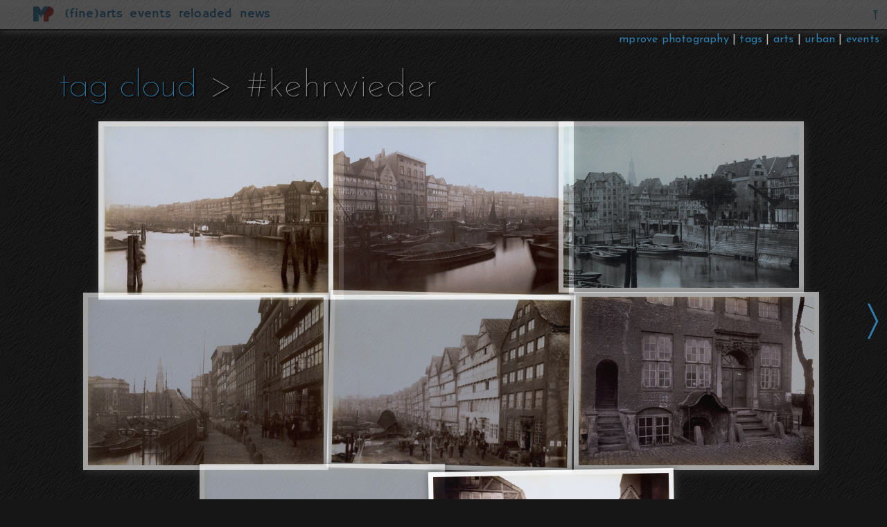

--- FILE ---
content_type: text/html
request_url: http://photo.mprove.net/api/tag.html?q=kehrwieder
body_size: 13827
content:
<!DOCTYPE html>

<html>

	<head>
		<meta http-equiv="content-type" content="text/html;charset=utf-8">
		<title>#tag @mprove photography</title>
		<link href="../_style/mphoto.css" rel="stylesheet">
		<link href="../_style/mph_dark.css" type="text/css" rel="stylesheet" media="all">
		<link href="../_style/mph_23.css" type="text/css" rel="stylesheet" media="all">
		<script type="text/javascript" src="../_libs.inv/23gallery.js"></script>
		<meta name="viewport" content="width=device-width,initial-scale=1.0,viewport-fit=cover">		
		<meta property="og:site_name" content="photo.mprove.net" />
		<meta property="og:type" content="website" />
		<meta property="og:image" content="https://www.23hq.com/23666/13479790_07b31a6bfc82fd23931c71b28525c990_large.jpg" />
		<link href="../tags.html" rel="prev" />
		<link href="../tags.html" rel="next" />
		<meta name="twitter:card" content="summary">
		<meta name="twitter:site" content="mprove.de">
		<meta name="twitter:creator" content="@mprove">
		<meta name="twitter:title" content="#tag @mprove photography">
		<meta name="twitter:description" content="mprove photography - (fine) arts and events">
		<meta name="twitter:image" content="https://www.23hq.com/23666/13479790_07b31a6bfc82fd23931c71b28525c990_large.jpg">
		<csimport user="../_components/gfooter.html" occur="84">
			<style type="text/css" media="all"><!--
footer {
	width: 100%; }
.key {}
--></style>
		</csimport>
		<csimport user="../_components/gheader.html" occur="92">
			<link href="../_style/headerspace.css" rel="stylesheet" media="screen" />
			<link rel="icon" sizes="192x192" href="/android-icon.png" />
			<script type="text/javascript" src="../_libs.inv/jquery-3.5.1.min.js" name="jq351"></script>
			<script type="text/javascript" src="../_libs.inv/hammer.min.js" name="hammer_js"></script>
			<script type="text/javascript" src="../_libs.inv/mprove.js" name="mprove_js"></script>
		</csimport>
	</head>

	<body lang="de">
		<csobj csref="../_components/gheader.html" h="40" occur="92" t="Component" w="762"><a id="top"></a><nav id="menubar">
				<ul class="menu">
					<li><a href="../index.html" rel="home" target="_top"><img src="../_media/home/MP-small.png" alt="mprove home" align="absmiddle" border="0"></a>
						<ul>
							<li><a href="../index.html"><img src="../_media/general/nada44.gif" alt="" height="44" width="44" border="0">mphoto home</a></li>
							<li></li>
							<li><a href="https://norden.social/@chronohh/" target="social"><img src="../_media/general/nada44.gif" alt="mastodon" height="44" width="44" border="0">@chronohh@norden.social</a></li>
							<li><a href="https://norden.social/@chronohh/" target="social"><img src="../_media/general/nada44.gif" alt="mastodon" height="44" width="44" border="0">@mprove@hci.social</a></li>
							<li><a title="mini blog on tumblr" href="https://mprove.tumblr.com/" target="_top"><img src="../_media/icon/44/tumblr.png" alt="tumblr" height="44" width="44" border="0">metascript</a></li>
							<li></li>
							<li><a href="https://mprove.de/about/contact.html" target="_top"><img src="../_media/icon/44/mail.png" alt="phone" height="44" width="44" border="0">contact</a></li>
						</ul>
					</li>
					<li><a href="../arts.html">(fine)arts</a>
						<ul>
							<li><a href="../gallery/topic/pixelexposures.html"><img src="../_media/general/nada44.gif" alt="" height="44" width="44" border="0">pixel exposures</a></li>
							<li><a href="../gallery/topic/exhibitions.html"><img src="../_media/general/nada44.gif" alt="" height="44" width="44" border="0">art exhibitions</a></li>
							<li><a href="../gallery/topic/urbanexpeditions.html"><img src="../_media/general/nada44.gif" alt="" height="44" width="44" border="0">urban expeditions</a></li>
							<li></li>
						</ul>
					</li>
					<li><a href="../events.html">events</a>
						<ul>
							<li><a href="../gallery/topic/conventions.html"><img src="../_media/general/nada44.gif" alt="" height="44" width="44" border="0">conventions</a></li>
							<li><a href="../gallery/topic/performance.html"><img src="../_media/general/nada44.gif" alt="" height="44" width="44" border="0">performing arts</a></li>
						</ul>
					</li>
					<li><a href="../index.html#reloaded">reloaded</a>
						<ul>
							<li><a href="../johnson/index.html"><img src="../johnson/_media/th/ionesco.jpg" alt="" width="100" height="100" border="0">Neumeier Dances</a></li>
							<li><a href="../dransfeld/index.html"><img src="../dransfeld/_media/th/dransfeld.jpg" height="100" width="100">Photo Dransfeld ~1930</a></li>
							<li><a class="new" title="Hans Poelzig: Messehaus (Entwurf)" href="../poelzig/messehaushh.html"><img src="../poelzig/_media/th/poelzig-messehaus.jpg" alt="" height="100" width="100" border="0" />Hans Poelzig 1925</a></li>
							<li><a class="new" title="August Macke in Tunis, 1914" href="../macke/index.html"><img src="../macke/_media/th/macke100.jpg" alt="" height="100" width="100" border="0" />August Macke 1914</a></li>
							<li><a href="../strumper/index.html"><img src="../_media/th/strumper1893.jpg" alt="" width="100" height="100" border="0">Strumper Hamburg 1893</a></li>
							<li><a class="new" title="Georg Koppmann Photographie" href="../koppmann/index.html"><img src="../koppmann/_media/th/koppmann1883.jpg" alt="" height="100" width="100" border="0" />Georg Koppmann 1883</a></li>
						</ul>
					</li>
					<li><a href="#">news</a>
						<ul>
							<li><a title="Chronoscope 3D" href="../gallery/21/chronoscope3d.html"><img src="../_media/th/chrono3d.jpg" alt="" height="100" width="100" border="0">Chronoscope 3D</a></li>
							<li><a href="../strumper/index.html"><img src="../_media/th/strumper1893.jpg" alt="" width="100" height="100" border="0">Strumper Hamburg 1893</a></li>
							<li><a class="new" title="August Macke in Tunis, 1914" href="../macke/index.html"><img src="../macke/_media/th/macke100.jpg" alt="" height="100" width="100" border="0" />August Macke 1914</a></li>
							<li><a href="../gallery/19/uxr12.html"><img src="../_media/th/uxr1912.jpg" alt="" width="100" height="100" border="0">UX Roundtable 12/2019</a></li>
							<li><a title="Dessau" href="../gallery/19/dessau.html"><img src="../_media/th/dessau.jpg" alt="" height="100" width="100" border="0">Dessau</a></li>
							<li><a title="Bauhaus Dessau" href="../gallery/19/dessau-bauhaus.html"><img src="../_media/th/dessau-bauhaus.jpg" alt="" height="100" width="100" border="0">Bauhaus</a></li>
							<li></li>
							<li><a href="../tags.html"><img src="../_media/icon/44/hash.png" alt="" height="44" width="44" border="0">Tag Cloud</a></li>
							<li><a href="https://mprove.de/about/search/index.html"><img src="../_media/icon/44/search.png" alt="" height="44" width="44" border="0">Search</a></li>
						</ul>
					</li>
					<li class="toolsmenu display-notphone"><a href="/_components/gheader.html#top" title="top of page" class="scroll">⤒</a></li>
				</ul>
			</nav></csobj>

		<div id="breadcrumb" class="breadcrumb">
			<a href="../index.html">mprove photography </a>| <a href="../tags.html?show=all&orderby=tag&country_iso=world">tags</a> | <a href="../gallery/topic/exhibitions.html">arts</a> | <a href="../gallery/topic/urbanexpeditions.html">urban</a> | <a href="../events.html">events</a>
		</div>

		<h1><a href="../tags.html">tag cloud</a> &gt; </h1>
		<div id="landing23" align="center">

				<script type="text/javascript" src="https://www.23hq.com/resources/um-style/general-v3.js"></script>
				<script type="text/javascript" src="https://www.23hq.com/mprove/script/functions.js"></script>
				<xscript type="text/javascript" src="https://www.23hq.com/mprove/script/data.js?mode=basic&tags=spiegelsaal&selection=tags&tag_mode=and&limit=22&sort=uploaded"></xscript>
				<script><!--
//==============================================================================
// e.g. http://photo.mprove.net/gallery/lab/tag.html?tag=stairs+visitor
//==============================================================================

//------------------------------------------------------------------------------
// getQueryVariable
//

function getQueryVariable( theVariable )
{
	var query = window.location.search.substring(1);
	var vars = query.split("&");
	for (var i=0; i<vars.length; i++)
		{
		var pair = vars[i].split("=");
		if(pair[0] == theVariable)
			{
			return pair[1];
			}
		}
	return(false);
} // getQueryVariable



var tag= decodeURIComponent(getQueryVariable("q"));
console.log(tag);
document.title = "#" + tag + " @mprove photography";
//document.getElementsByTagName("h1")[0].textContent= " #" + tag;
var t= document.createTextNode( " #" + tag );
document.getElementsByTagName("h1")[0].appendChild( t );
var url= "https://www.23hq.com/mprove/script/data.js?mode=basic&tags=" + tag + "&selection=tags&tag_mode=and&limit=555&sort=uploaded";

console.log(tag + ", " + url);

var script = document.createElement('script');
script.src = url;
script.onload = function () {
    //do stuff with the script
    display23['linkToAccount'] = 0;
    display23['size'] = 'standard';
    display23['layout'] = 'nonstyled';
    display23['photoinfoTaken'] = 0;
    display23['photoinfoTags'] = 0;
    display23['photoinfoAlbums'] = 0;
    display23['photoinfoWords'] = 0;

//    writeReversePhotos(); 	 	
	document.getElementById("landing23").appendChild( getReversePhotos() );
};

document.getElementById("landing23").appendChild( script ); // trigger the load
//-->
</script>

		</div>
		<p><a href="../tags.html?show=all&orderby=tag&country_iso=world">tag cloud</a></p>

		<csobj csref="../_components/extras.html" occur="76" t="Component"><a id="galleryNext" class="navbtn navnext" href="javascript:void(0);" onclick="doNext()" title="Next (Right Arrow Key)">&#9002;</a>
		<a id="galleryPrev" class="navbtn navprev" href="javascript:void(0);" onclick="doPrev()" title="Previous (Left Arrow Key)">&#9001;</a>
			<div id="lightbox">
				<a id="lightboxImgA" href="javascript:void(0);" onclick="doLightboxOff()"><img id="lightboxImg" src="../_media/general/loading.gif" />
			</a><a class="closebtn" title="Close image (ESC)" href="javascript:void(0);" onclick="doLightboxOff();">&#215;</a>
				<div id="lightboxCaption"></div>
				<div id="lightboxActions">
					<a id="lightboxDetailsInfo" title="More info and comments... (I)" href="#" target="23hq">info</a>
				<a id="lightboxDetailsZoom" title="Zoom image... (Z)" href="#" target="23hq">zoom</a>
				<a id="lightboxAuto" title="Automatic dia show: 1x slow, 2x fast (A)" href="javascript:void(0);" onclick="startLightboxAuto();">auto</a>
				<a id="lightboxAutoLoop" title="Loop dia show" href="javascript:void(0);" onclick="toggleLightboxAutoLoop();">&#8635;</a></div>
			</div>
		</csobj>

<csobj csref="../_components/gfooter.html" h="241" occur="84" t="Component" w="762"><footer>
				<p id="breadcrumb-target"></p>
				<script type="text/javascript"><!--
			if (document.getElementById("breadcrumb") && document.getElementById("breadcrumb-target")) {
				document.getElementById("breadcrumb-target").innerHTML= document.getElementById("breadcrumb").innerHTML;
				document.getElementById("breadcrumb-target").className= "breadcrumb";
//				document.getElementById("breadcrumb-target").innerHTML+= " | <a href='#top'>&#10514;</a>";
				}
		//-->
		</script>
				<div class="footer">
					<ul>
						<li><a href="../index.html" rel="home"><strong>mprove photography</strong></a>
							<ul>
								<li><a href="../dransfeld/index.html">Hamburg reloaded - Dransfeld 1930</a></li>
								<li><a href="../koppmann/index.html">Hamburg reloaded - Koppmann 1883</a></li>
								<li><a href="https://fract.al/gallery/user/31">frax gallery</a><br>
									<br>
								</li>
								<li><a href="https://mprove.de/about/contact.html">contact mprove</a></li>
								<li><a href="https://mprove.de/about/impressum.html" rel="nofollow">impressum</a><br>
									<br>
								</li>
								<li><a href="https://mprove.de/about/impressum.html#copyright">CC-BY-NC-4.0 Matthias MProve</a></li>
							</ul>
						</li>
						<li><strong>blogs</strong>
							<ul>
								<li><a href="https://norden.social/@chronohh">@chronohh@norden.social</a></li>
								<li><a href="https://hci.social/@mprove">@mprove@hci.social</a></li>
								<li><a title="a blog on HCI Design an Interface Culture" href="http://blog.mprove.net/">musings &amp; ponderings</a></li>
								<li><a href="https://mprove.tumblr.com/">metascript</a></li>
							</ul>
						</li>
						<li class="display-desktop"><strong>Keyboard <a href="../about/index.html">Navigation</a></strong>
							<ul>
								<li><kbd>&#9664;</kbd><kbd>▶</kbd> Set and Photo Navigation</li>
								<li><kbd>Z</kbd> Photo Zoom</li>
								<li><kbd>I</kbd> Photo Info and Comments</li>
								<li><kbd>esc</kbd><kbd>V</kbd> Back to Set View</li>
							</ul>
						</li>
					</ul>
					<!-- Start of StatCounter Code for Default Guide -->
					<script type="text/javascript">
var sc_project=11293249; 
var sc_invisible=1; 
var sc_security="dbb5a980"; 
var scJsHost = (("https:" == document.location.protocol) ?
"https://secure." : "http://www.");
document.write("<sc"+"ript type='text/javascript' src='" +
scJsHost+
"statcounter.com/counter/counter.js'></"+"script>");
</script>
					<noscript>
						<div class="statcounter">
							<a title="web analytics"
href="http://statcounter.com/" target="_blank"><img
class="statcounter"
src="http://c.statcounter.com/11293249/0/dbb5a980/1/" alt="web
analytics"></a></div>
					</noscript>
					<!-- End of StatCounter Code for Default Guide --></div>
			</footer></csobj>
		<div class="copyright"><a href="https://mprove.de">Matthias Müller-Prove.</a> Modified: <csobj format="ShortDate" h="8" locale="00000409" region="0" t="DateTime" w="23">
				2/8/21
			</csobj>
		</div>
	</body>

</html>

--- FILE ---
content_type: text/css
request_url: http://photo.mprove.net/_style/mph_dark.css
body_size: 5054
content:
@import url(http://fonts.googleapis.com/css?family=Josefin+Sans:100,400);


body {
	background-color: #161616;
	background-image: url(../_media/backg/paper3.gif);
	background-repeat: repeat;
	max-width: 100%; }
body.scrolltop #menubar {
	transition-delay:2s;
	-webkit-transition: opacity 3s linear;
		 -moz-transition: opacity 3s linear;
			 	  transition: opacity 3s linear;
	opacity: 0.25;
}
#menubar:hover {
	-moz-transition: opacity 0.3s linear !important;
	-webkit-transition: opacity 0.3s linear !important;
	opacity: 0.95 !important;
	transition-delay: 0s !important; }
.phototoc {
	max-width: 100%;
	margin-right: 4%; }

h1{
	border-bottom-style: none;
	border-bottom-width: 0; }
heading, h1, h1 *, .subtitle a, h2, h2 *, .phototoc dt, .phototoc dt a {
	font-family: "Josefin Sans", "Source Sans Pro", "Helvetica Neue", Helvetica, Arial, Geneva, Swiss, SunSans-Regular;
	font-weight: 100; }

heading, h1 {
	font-size: 55px;
	text-indent: -5px;
	letter-spacing: 0.5pt;
	margin-top: 0.5em;
	margin-bottom: 0.5em; }
.subtitle a, h2 {
	letter-spacing: 1px;
	}

heading, h1, h2, h2 *, h3, h3 * {
	color: #909090;
	text-shadow: #000 2px 2px 2px; }
h2 a {
	color: #2e7dac; }
h2 a:hover {
	margin-bottom: 7px;
	border-bottom: 4px solid yellow !important; }
h2 .selected {
	margin-bottom: 7px; }
.selected {
	border-bottom: 1px solid yellow !important; }
.catinfo, #lightboxDetailsA {
	font-variant: small-caps; }
.phototoc .catinfo a:hover {
	margin-bottom: -4px;
	border-bottom: 4px solid yellow; }
.phototoc a.new {
	}
.apropos {
	border-bottom-color: #526378; }
.apropos + *, .apropos + ul + h3, .apropos + ul + h3 + ul {
	border-left-color: #526378; }
	
.banner {
	background: none;
	box-shadow:0 0 0 rgba(194, 194, 194, 0.1);
	-moz-box-shadow:0 0 0 rgba(194, 194, 194, 0.1);
	-webkit-box-shadow:0 0 0 rgba(194, 194, 194, 0.1);
	}

.cover {
	opacity: 0;
	-webkit-animation: fadeIn 2s 1;
	-moz-animation: fadeIn 2s 1;
	animation: fadeIn 2s 1;
	-webkit-animation-delay: 0.5s;
	-moz-animation-delay: 0.5s;
	animation-delay: 0.5s;
	-webkit-animation-fill-mode: forwards;
	-moz-animation-fill-mode: forwards;
	animation-fill-mode: forwards; }

.breadcrumb, .breadcrumb * 	{
	font-family: "Josefin Sans", "Helvetica Neue", Hevetica;
	background-image: none;
	text-indent: -3px;
	padding-left: 0; }
.subtitle {
	line-height: 140%;
	text-transform: none;
	letter-spacing: 1px;
	border-bottom-style: none;
	display: inline; }
.visualcue {
	position: fixed;
	top: 77px;
	right: 55px;
	float: right;
	display: block;
  	opacity:0;

	-webkit-animation-delay: 2s;
  	 -moz-animation-delay: 2s;
	-webkit-animation-duration: 4s;
	   -moz-animation-duration: 4s;
	-webkit-animation-name: visualcue;
	   -moz-animation-name: visualcue;
	}


.visualcue img {
	border: solid 1px white;
	-moz-border-radius: 7px; -webkit-border-radius: 7px; border-radius: 7px;
	}


.article p, .article li, .article dt, .article dd, .intro p, .header p, .article blockquote p, .article blockquote li {
		color: #909090; }

/* iPad */
@media only screen and (max-device-width:1024px) {
	.visualcue { -webkit-animation-name: none; -moz-animation-name: none; }
	.article p, .article li, .article dt, .article dd, .article blockquote p, .article blockquote li, .intro p {
		color: #b2b2b2; }
}

/* iPhone */
@media only screen and (max-device-width: 640px)
{
	heading, h1, h1 *, .subtitle a, h2, h2 *, .phototoc dt, .phototoc dt a {
		font-weight: 300; }
	h1 					{
		font-size: 36px; }
	h2 					{
		xfont-size: 66px; }
}


/*–––– rules ––––*/
@-moz-keyframes fadeIn {
	from	{ opacity:0; }
	to		{ opacity:1; }
	}
@-webkit-keyframes fadeIn {
	from	{ opacity:0; }
	to		{ opacity:1; }
	}
@keyframes fadeIn {
	from	{ opacity:0; }
	to		{ opacity:1; }
	}

@-moz-keyframes fadeOut {
	from	{ opacity:1; }
	to		{ opacity:0; }
	}
@-webkit-keyframes fadeOut {
	from	{ opacity:1; }
	to		{ opacity:0; }
	}
@keyframes fadeOut {
	from	{ opacity:1; }
	to		{ opacity:0; }
	}

@-webkit-keyframes visualcue {
	from	{ opacity:0; }
	33%		{ opacity:0.9; }
	to		{ opacity:0; }
	}
@-moz-keyframes visualcue {
	from	{ opacity:0; }
	33%		{ opacity:0.9; }
	to		{ opacity:0; }
	}
@keyframes visualcue {
	from	{ opacity:0; }
	33%		{ opacity:0.9; }
	to		{ opacity:0; }
	}
	
blockquote.twitter-strip p,
.legal {
	background-color: #3e3e3e;
	background-image: none;
	border-right: 1px solid #323288;
	border-bottom: 1px solid #323288;
	-webkit-box-shadow: 0 1px 4px rgba(0, 0, 0, 0.27), 0 0 40px rgba(0, 0, 0, 0.04) inset;
	-moz-box-shadow: 0 1px 4px rgba(0, 0, 0, 0.27), 0 0 40px rgba(0, 0, 0, 0.04) inset;
	box-shadow: 0 1px 4px rgba(0, 0, 0, 0.27), 0 0 40px rgba(0, 0, 0, 0.04) inset; }
.legal, .legal *,
blockquote.twitter-strip p {
	color: #dbdbdb;
	text-shadow: none;
	}
	
blockquote.twitter-strip p {
	width: 33%;
	float: right;
	clear: none;
	margin-left: 3em;
	}
.header p {
	font-weight: 300;
	letter-spacing: 1pt;
	text-shadow: none; }
.header p:last-child	{
	border-top: 1px solid #3e3e3e; }
.tiles li {
	color: #bcbcbc;
	background-color: #1c222a; }
.nav {
	border-top: 0.5px solid #3e3e3e; }


--- FILE ---
content_type: text/css
request_url: http://photo.mprove.net/_style/headerspace.css
body_size: 48
content:
body	{
	margin-top: 40px;
	padding-top: 1px;
	}


--- FILE ---
content_type: text/javascript
request_url: http://photo.mprove.net/_libs.inv/23gallery.js
body_size: 21454
content:
// -- 23's galleries modified by mprove
// v6 - 	Jul-2020: suppot 2 ChronoLinks in caption	
// v5 -    	Okt-2017: ChronoLink > MapOverlay für Koppmann
//						_LightboxAuto slide show
//					 shorten visible URLs in description
// v4 -    Jul-2017: misc
//					 keyboard navigation via mprove.js::keydown
// v3 - 13-Nov-2016: URL detection
// v2 - 12-Nov-2016: fwd/backw navigation in lightbox mode
//

var gPhotoArray = [];				// photos of current page
var gLightboxIndex= -1;				// index of zoomed image; -1 for none
var gGalleryLink= '';


//------------------------------------------------------------------------------
// stripAnchors
//		remove all a elements from theHTML
//		via http://stackoverflow.com/questions/960156/regex-in-javascript-to-remove-links
//

function stripAnchors( theHTML ) 
{
	return theHTML.replace(/<a\b[^>]*>/i,"").replace(/<\/a>/i, "");
}

//------------------------------------------------------------------------------
// urlify
//		add anchor elements for URLs in theText
//		via http://stackoverflow.com/questions/1500260/detect-urls-in-text-with-javascript
//

function urlify( theText )
{
	// define startsWith for IE
	// https://stackoverflow.com/questions/30867172/code-not-running-in-ie-11-works-fine-in-chrome
	if (!String.prototype.startsWith)
		{
		String.prototype.startsWith = function(searchString, position) {
		    position = position || 0;
		    return this.indexOf(searchString, position) === position;
		  };
		}


	var urlRegex = /(\b(https?):\/\/[-A-Z0-9+&@#\/%?=~_|!:,.;()äüöÄÜÖß–]*[-A-Z0-9+&@#\/%=~_|\)])/ig; 
		// catches https://de.wikipedia.org/wiki/St._Lukas_(Hamburg-Fuhlsbüttel)

    return theText.replace(urlRegex, function(url)
    	{
    	boLink2self = url.startsWith("http://photo.mprove.net/") || url.startsWith("http://mprove.de/photo") || url.startsWith("http://mprove.de/art");
    	boChronoLink= url.startsWith("https://mprove.de/chronohh?") || url.startsWith("https://mprove.de/chrono?");
    	if (boChronoLink)
    		doLightboxChronoMapTo( url );										// side effect: twist map now

    	if (boChronoLink)
    		strVisibleLink= "ChronoLink"										// no [] >> .btn will be added later >> enableChronoLinks
    	else if (boLink2self)
    		strVisibleLink= "[mphotoLink]"
    	else
    		{
	    	// shorten visible link
	    	strVisibleLink= url.substring(url.search("://")+3);					// delete leading protocol
	    
	    	strVisibleLink= strVisibleLink.replace( "twitter.com/", "@" ); 		// ##TODO more than 1 twitter link is not cateched.
	    
	    	if (strVisibleLink.length > 70)										// add elipses
	    		strVisibleLink= strVisibleLink.substring(0,25) + "……" + strVisibleLink.substring(strVisibleLink.length-25);
	    	}
    
		// create link element and set target
		if (boLink2self)
			return ' <a href="' + url + '">' + strVisibleLink + '</a>';
		else
			return ' <a target="_blank" href="' + url + '">' + strVisibleLink + '</a>';
	    });
} // urlify



//------------------------------------------------------------------------------
// doLightbox
//			called by each thumbnail – generated by getPhotoLightboxHTML
// 			https://stackoverflow.com/questions/9959926/smooth-image-fade-out-change-src-and-fade-in-with-jquery
//

// Alternative experiment to fix Safari
var gImgCache;

function is_cached(src) {
    var image = new Image();
    image.src = src;
    return image.complete;
}


var gNextImg = new Image();

function doLightbox( theIndex )
{
	var photoID  = gPhotoArray[ theIndex ];
	var photoURL = getImgLink( photoID ); 
	var imgSRC	 = photoURL + "/original/";
//	let caption= decodeURIComponent( urlify( stripAnchors( photos[photoID].words ) ) ); // #TODO no URLs for captions
	
//	var lowSRC	 = getImgSrc(photoID, display23['size']);
	var isSafari = /^((?!chrome|android).)*safari/i.test(navigator.userAgent);

	if (gLightboxIndex == -1)													// progress spinner
		document.getElementById("lightboxImg").src= "http://photo.mprove.net/_media/general/loading.gif";

	// executed after lightboxImg has a new src
///	$('#lightboxImg').attr('src',imgSRC).bind('onreadystatechange load', function()

	var nextImg = new Image();
	$(nextImg).attr('src',imgSRC).bind('onreadystatechange load', function()
		{
		if (this.complete)
			{
			document.getElementById("galleryNext").classList.remove("navpending");
			document.getElementById("galleryPrev").classList.remove("navpending");

			// set all other info after image was loaded
			if (document.getElementById("lightboxDetailsInfo"))
				document.getElementById("lightboxDetailsInfo").href= photoURL;	// set info link

			if (document.getElementById("lightboxDetailsZoom"))
				document.getElementById("lightboxDetailsZoom").href= photoURL+"/original";	// set zoom link

			// push gGalleryLink
			if (gGalleryLink.length==0)
				{
				gGalleryLink= window.location.href;
				if (gGalleryLink.indexOf("i=")>0)
					gGalleryLink= gGalleryLink.slice( 0, gGalleryLink.indexOf("i=")-1 ); // cut "&i=…" or "?i=…"
				}

			// update browser URL to image in lightboxmode
			if (gGalleryLink.indexOf("?")>0)
				lightboxLink= gGalleryLink + "&i=" + theIndex;
			else
				lightboxLink= gGalleryLink + "?i=" + theIndex;


			window.history.replaceState({}, null, lightboxLink );				// update browser address

			// set caption
			if (document.getElementById("lightboxCaption")) 
				{
				let caption= decodeURIComponent( urlify( stripAnchors( photos[photoID].words ) ) );

				while (caption.includes("<br /><br />"))
					{
					caption= caption.replace( "<br /><br />", "<br />"); 
					}

				document.getElementById("lightboxImg").alt= caption;

				if (caption.length==0)
					{
					caption= document.title;
					}
				document.getElementById("lightboxCaption").innerHTML= caption;
				
				if (typeof enableChronoLinks === "function")					// call a function in chronoFrame.js
					enableChronoLinks(document.getElementById("lightboxCaption"),'lightboxMap');										// 2 ChonoLinks in caption >> http://photo.mprove.net/walter/index.html?i=9
				}

			$("#lightboxImg").fadeOut(300);															// duration 300
			setTimeout( function(){document.getElementById("lightboxImg").style.transform = "translateX(0px)";}, 300 ); // cf. reset SWIPE mprove.js::swipeInit
			setTimeout( function(){document.getElementById("lightboxImg").src= imgSRC;}, 300 );		// start after 300
			setTimeout( function(){$("#lightboxImg").fadeIn(300);}, (isSafari)?1400:400);			// start after 400
																									// 1400 for Safari
			}
		});

///	document.getElementById("lightboxImg").src= imgSRC;						// set image –– already done above !!?


		gLightboxIndex= theIndex;


		// precache
		if (gLightboxIndex+1 < gPhotoArray.length)
			{
			nextURL= getImgLink( gPhotoArray[ theIndex + 1 ] ) + "/original/";
			setTimeout( function(){preloadImages( [nextURL] );},2000 ); 								// Chrome/FF is ok
																		// Safari: does not really work; they are loaded twice or not at all.
																		// setTimeout is just a test w/o effect #TODP 22-Nov-2017

			// Alternative experiment to fix Safari

//			setTimeout( function(){ gNextImg.src= nextURL; }, 1000 );

	/*		if (!gImgCache)
				{
				gImgCache = new Image();
				gImgCache.classList.add("imgCache");
				document.getElementById("lightbox").appendChild(gImgCache);
				}
			gImgCache.src= nextURL;
	*/
			}

/*	var nextImg = new Image();
	$(nextImg).attr('src',imgSRC).bind('onreadystatechange load', function()
		{
		if (this.complete) // wenn also das neue Bild wirklich geladen ist
			{
			$("#lightboxImg").fadeOut(300);															// duration 300
			setTimeout( function(){document.getElementById("lightboxImg").src= imgSRC;}, 400 );		// start after 400
			setTimeout( function(){$("#lightboxImg").fadeIn(300);}, 500);							// start after 500
			}
		});
//	nextImg.src= imgSRC;
*/


	// activate lightbox mode
	document.getElementById("lightbox").style.display= "flex"; 					// block | flex to center vertically
	document.getElementById("lightbox").classList.add("mode");
	document.getElementsByTagName("BODY")[0].classList.add("lightboxOn");		// cf. chronoFrame.css: .lightboxOn .navnext

} // doLightbox


//------------------------------------------------------------------------------
// doLightboxChronoMapTo
//		called as a side-effect of urlify
//

function doLightboxChronoMapTo( theChronoLink )
{
	chronoMap= document.getElementById('lightboxMap');							// Chronoscope of lightbox mode
	if (!chronoMap)
		chronoMap= document.getElementById('chronoFrame');						// 2nd best Chronoscope 

	if (chronoMap)
		chronoMap.contentWindow.postMessage( theChronoLink, 'https://mprove.de/' );
}


//------------------------------------------------------------------------------
// doLightboxNext
//		called by Next button
//		called by doAutoStep
//

function doLightboxNext( theLoop )
{
	if (theLoop === undefined)
		theLoop= false;

	document.getElementById("galleryNext").classList.add("navpending");

	if (gLightboxIndex+1 < gPhotoArray.length)
		{
		doLightbox( gLightboxIndex + 1 );
		}
	else
		{
		if (theLoop)
			doLightbox( 0 );
		else
			{
			if (gAutoGear!=0) {
				doGalleryNext( gAutoGear );
				doLightboxOff();
				}
			else
				doLightboxOff();
			}
		}
} // doLightboxNext


//------------------------------------------------------------------------------
// doLightboxPrev
//		called by Prev button
//

function doLightboxPrev()
{
	document.getElementById("galleryPrev").classList.add("navpending");

	if (gLightboxIndex > 0) 
		{
		doLightbox( gLightboxIndex - 1 );
		return true;
		}
	else
		{
		doLightboxOff();
		return false;
		}
}


//------------------------------------------------------------------------------
// doGetInfo23
//		called by mprove.js::keydown
//		open 23hq photo page in new tab
//		http://stackoverflow.com/questions/19851782/how-to-open-a-url-in-a-new-tab-using-javascript-or-jquery
//

function doGetInfo23()
{
	if (gLightboxIndex != -1)
		{
		var photoID  = gPhotoArray[ gLightboxIndex ];
		var photoURL = getImgLink( photoID ); 

		window.open( photoURL, '23hq');
		}
}

//------------------------------------------------------------------------------
// doZoom23
//		called by mprove.js::keydown
//		open 23hq photo zoompage in new tab
//		http://stackoverflow.com/questions/19851782/how-to-open-a-url-in-a-new-tab-using-javascript-or-jquery
//

function doZoom23()
{
	if (gLightboxIndex != -1)
		{
		var photoID  = gPhotoArray[ gLightboxIndex ];
		var photoURL = getImgLink( photoID+"/original" ); 

		window.open( photoURL, '23hq'); // URL, target
		}
}


//------------------------------------------------------------------------------
// startLightboxAuto
//				switches off if no lightbox mode anymore
//

var gAutoTimer = 0;
var gAutoGear = 0;
var gAutoGearDuration = [0,36000,12000]; // stop, slow, fast
var gAutoLoop = false;

function startLightboxAuto( theGear )
{
	if (theGear === undefined)						// auto button,  key A
		{
		switch (gAutoGear) {
			case 0:	theGear= 1;						// gear up
					break;
			case 1: theGear= 2;						// gear up
					break;
			case 2: theGear= 0;						// engines off
					break;
			}
		}

console.log("theGear: ",theGear);

	document.getElementById("lightboxAuto").classList.remove("gear1");
	document.getElementById("lightboxAuto").classList.remove("gear2");

	if (gAutoTimer == 0)
		{
		gAutoTimer= window.setInterval( doAutoStep, gAutoGearDuration[theGear] );
		gAutoGear = theGear;
		document.getElementById("lightboxAuto").classList.add("selected");
		document.getElementById("lightboxAuto").classList.add( (gAutoGear==1)?"gear1":"gear2" );
		}
	else														// 2nd call
		{
		if (theGear == 0)
			stopLightboxAuto();
		else {
			if (theGear != gAutoGear)
				{
				stopLightboxAuto();
				gAutoTimer= window.setInterval( doAutoStep, gAutoGearDuration[theGear] );
				gAutoGear = theGear;
				document.getElementById("lightboxAuto").classList.add("selected");
				document.getElementById("lightboxAuto").classList.add( (gAutoGear==1)?"gear1":"gear2" );
				doLightboxNext( gAutoLoop ); 					// immedeate feedback on 2nd call 
				}
			}
		}
} // startLightboxAuto


function doAutoStep()
{
	doLightboxNext( gAutoLoop );								// round robin or next gallery
}


function stopLightboxAuto()
{
console.log("stopLightboxAuto");
	if (gAutoTimer>0)
		{
		window.clearInterval( gAutoTimer );
		gAutoTimer= 0;
		gAutoGear = 0;

		document.getElementById("lightboxAuto").classList.remove("gear1");
		document.getElementById("lightboxAuto").classList.remove("gear2");
		document.getElementById("lightboxAuto").classList.remove("selected");
		}
} // stopLightboxAuto


//------------------------------------------------------------------------------
// toggleLightboxAutoLoop
//

function toggleLightboxAutoLoop()
{
	gAutoLoop= !gAutoLoop;

	if (gAutoLoop)
		document.getElementById("lightboxAutoLoop").classList.add("selected");
	else
		document.getElementById("lightboxAutoLoop").classList.remove("selected");
}


//------------------------------------------------------------------------------
// doLightboxOff
//

function doLightboxOff()
{
	document.getElementById("lightbox").classList.remove("mode");
	document.getElementById("galleryNext").classList.remove("navpending");
	document.getElementById("galleryPrev").classList.remove("navpending");
	document.getElementsByTagName("BODY")[0].classList.remove("lightboxOn");	// cf. chronoFrame.css: .lightboxOn .navnext

	gLightboxIndex= -1;

	// plain URL
	var url = window.location.href;												// default if gGalleryLink fails

	// pop gGalleryLink
	if (gGalleryLink.length>0)
		{
		url= gGalleryLink;
		gGalleryLink= '';
		}

	window.history.replaceState({}, null, url );								// update browser address

	stopLightboxAuto();
} // doLightboxOff


//------------------------------------------------------------------------------
// getPhotoLightboxHTML
//		for thePhotoID write: <a><img></a>

function getPhotoLightboxHTML( theIndex, thePhotoID )
{
	var ret = "";
	var tip = "";
	var written = false;

	if ( display23.photoinfoTaken )
		{
		tip += "<b>Photo taken:</b><br/> " + photos[thePhotoID].taken_date + ".";
		written = true;
		}

	if ( mode=="advanced" )
		{
		if ( display23.photoinfoTags )
			{
			var txtTags = "";
			for (tag in photos[thePhotoID].tags)
				txtTags += tag + ", ";
			if ( txtTags.length )
				{
				if (written) tip += "<br/><br/>";
				tip += "<b>Tags:</b><br/> " + txtTags.substr(0,txtTags.length-2) + ".";
				written = true;
				}
			}
		    
		if ( display23.photoinfoAlbums )
			{
			var txtAlbums = "";
			for (album_id in photos[thePhotoID].albums)
			txtAlbums += albums[album_id].title + ", ";
			if ( txtAlbums.length )
				{
				if (written) tip += "<br/><br/>";
				tip += "<b>Albums:</b><br/> " + txtAlbums.substr(0,txtAlbums.length-2)  + ".<br/><br/>";
				written = true;
				}
			}
		}

	if ( display23.photoinfoWords && photos[thePhotoID].words.length )
		{
		if (written)
			tip += "<br/><br/>";
		tip += photos[thePhotoID].words;
		written = true;
		}

	// <a_
	//ret += '<a href="' + getImgLink(thePhotoID) + '" target="23hq">';
	//ret += '<a href="#" onclick="doLightbox(\'' + getImgLink(thePhotoID) + '\')">';
	//ret += '<a href="#" onclick="doLightbox(\'' + getImgLink(thePhotoID) + '\')" rand="' + thePhotoID[thePhotoID.length-1] + '" class="lightboxLink">';
	//ret += '<a href="javascript:void(0);" onclick="doLightbox(\'' + getImgLink(thePhotoID) + '\')" rand="' + thePhotoID[thePhotoID.length-1] + '" class="lightboxLink">';

// 	ret += '<a href="javascript:void(0);" onclick="doLightbox(\'' + getImgLink(thePhotoID) + '\', ' + thePhotoID + ')" rand="' + thePhotoID[thePhotoID.length-1] + '" class="lightboxLink">';		// doLightbox
// 	ret += '<a href="javascript:void(0);" onclick="doLightbox(' + thePhotoID + ')" rand="' + thePhotoID[thePhotoID.length-1] + '" class="lightboxLink">';											// doLightbox
 	ret += '<a href="javascript:void(0);" onclick="doLightbox(' + theIndex + ');" rand="' + thePhotoID[thePhotoID.length-1] + '" class="lightboxLink">';											// doLightbox

	// <img_
	if ( tip.length ) {
		ret += '<img border="0" src="' + getImgSrc(thePhotoID, display23['size']) + '" onmouseover="showTooltip(\'tip23-' + thePhotoID + '\', true);" onmouseout="hideTooltip();"/>';
		}
	else {
		ret += '<img border="0" src="' + getImgSrc(thePhotoID, display23['size']) + '"';
		if (photos[thePhotoID].words.length) {
//			ret += ' caption="' + encodeURI(photos[thePhotoID].words) + '"';

			let tempDiv = document.createElement("div");
				tempDiv.innerHTML= photos[thePhotoID].words;
			let plainText= tempDiv.textContent || tempDiv.innerText || "";
			ret += ' alt="' + plainText + '"';
			}
		ret += '/>'; // + longdesc = URL zum Bild?!
		}
	// _a>
	ret += '</a>';

	if ( tip.length ) {
		if ( display23.layout=="nonstyled" ) {
		ret += '<div id="tip23-' + thePhotoID + '" style="display:none;">'+tip+'</div>';
		}
	else {
		ret += '<div id="tip23-' + thePhotoID + '" style="text-align:left; max-width: 300px; display:none; background-color:white; border:1px solid #656563; padding:5px; color:#656563; font-size:11px; line-height:14px;">'+tip+'</div>';
		}
	}

	return(ret);
} // getPhotoLightboxHTML


//------------------------------------------------------------------------------
// writeReversePhotos_v1
//		create reverse unstyled imge thumbnails
//

function writeReversePhotos_v1(num)
{
	numberOfPhotos = num;

	// Count photos
	for (photoID in photos) {
		photoCount++;
		}

	// Build
	if ( display23.layout=="nonstyled" ) {

		document.write('<div id="photos23">');
		if ( photoCount>numberOfPhotos ) {
			document.write('<a id="prev23" style="display:none;" href="javascript:jump(-numberOfPhotos);">&laquo;</a> ');
			document.write('<a id="next23" href="javascript:jump(numberOfPhotos);">&raquo;</a> ');
			}

		// MMP: read IDs
		temp_photos = new Object();
		var j = 0;
		for (photoID in photos) {  
			temp_photos[ j ]= photoID;
			j++;
			}

		// MMP: build reverse array
		reverse_photos = new Object();
		var k = photoCount -1;
		for (photoID in photos) {
			reverse_photos[ temp_photos[k] ] = photos[photoID];
//			if (photos[photoID].words.length)
//				reverse_photos[ temp_photos[k] ].words = photos[photoID].words;
			k--;
			}

		// MMP: exchange 
		photos = reverse_photos;

		var i = 1;
		for (photoID in photos)
			{
			document.write('<span id="thumb23content-'+i+'">');
//			document.write(getPhotoHTML(photoID));
			document.write(getPhotoLightboxHTML(photoID)); // Lightbox by mprove
			document.write('</span>');
			i++;
			if (num && i>num) break;
			}


		if ( display23.linkToAccount )
			{
			document.write('<a href="https://www.23hq.com/mprove/">See all the photos on 23</a>');
			}
		document.write('</div>');

	} else {
		// styled badge
		writePhotos( num );
	}
} // writeReversePhotos_v1


//------------------------------------------------------------------------------
// writeReversePhotos
//

function writeReversePhotos( theMaxCount )
{
	numberOfPhotos = theMaxCount;

	// Count photos and fill gPhotoArray to access photoID by index
	for (photoID in photos) {
		photoCount++;
		gPhotoArray.push(photoID);
		}

	// Build
	if ( display23.layout=="nonstyled" )
		{
		document.write('<div id="photos23">');
		if ( photoCount>numberOfPhotos )
			{
			document.write('<a id="prev23" style="display:none;" href="javascript:jump(-numberOfPhotos);">&laquo;</a> ');
			document.write('<a id="next23" href="javascript:jump(numberOfPhotos);">&raquo;</a> ');
			}

		var i = 0;
																					//console.log( photos );
																					//console.log( gPhotoArray );
		for (photoID in photos)
			{
			// write <span><a><img /></a></span>
			document.write('<span id="thumb'+i+'">');								// thumb id
//				document.write(getPhotoHTML(photoID));
				document.write(getPhotoLightboxHTML(i, photoID)); 					// thumbnail with Lightbox
																					//console.log( i ); console.log( photoID ); 
			document.write('</span>');
			i++;
			if (theMaxCount && i>theMaxCount)
				break;
			}


		if ( display23.linkToAccount )
			{
			document.write('<a href="https://www.23hq.com/mprove/">See all the photos on 23</a>');
			}
		document.write('</div>');

		}
	else {
		// styled badge
		writePhotos( theMaxCount );
		}
} // writeReversePhotos



//------------------------------------------------------------------------------
// getReversePhotos
//				for dynamic mphoto page
//

function getReversePhotos( theMaxCount )
{
	var div23 = document.createElement('div');
	div23.setAttribute('id','photos23');

	var numberOfPhotos = theMaxCount;

	// Count photos and fill gPhotoArray to access photoID by index
	for (photoID in photos) {
		photoCount++;
		gPhotoArray.push(photoID);
		}

	// Build
	if ( display23.layout=="nonstyled" )
		{
		if ( photoCount>numberOfPhotos )
			{
			document.write('<a id="prev23" style="display:none;" href="javascript:jump(-numberOfPhotos);">&laquo;</a> ');
			document.write('<a id="next23" href="javascript:jump(numberOfPhotos);">&raquo;</a> ');
			}

		var i = 0;
		for (photoID in photos)
			{
			span23= document.createElement('span');
			span23.setAttribute('id','thumb'+i);
			span23.innerHTML= getPhotoLightboxHTML(i, photoID);
			div23.appendChild(span23);

			i++;
			if (theMaxCount && i>theMaxCount)
				break;
			}
		}

	return div23;
} // writeReversePhotos



//------------------------------------------------------------------------------
// keydown
//		cf. mprove.js - keydown
//

// eof 23gallery.js


--- FILE ---
content_type: application/x-javascript
request_url: https://www.23hq.com/mprove/script/data.js?mode=basic&tags=kehrwieder&selection=tags&tag_mode=and&limit=555&sort=uploaded
body_size: 1119
content:
var mode = 'basic';
var view = 'tag';
var limit = '555';

var photos = new Object();
var albums = new Object();
var tags = new Object();


// Photo ID = 36812493
photos[36812493] = new Object();
photos[36812493]['tags'] = new Object();
photos[36812493]['albums'] = new Object();


photos[36812493]['username'] = 'mprove';
photos[36812493]['upload_date'] = '2017-10-20 11:42:26';
photos[36812493]['taken_date'] = '2017-04-18 14:49:30';
photos[36812493]['words'] = 'Hof am Kehrwiener No. 65, vom Sandthorquai aus gesehen https://mprove.de/chrono?q=53.54292,9.98634&z=19.53&m=HHPPN785854908-6&t=53<br /><br />Das Haus ist auch hier ganz links am Rand zu finden (1877): https://twitter.com/chronohh/status/1419904792009318400/photo/1';

// Photo ID = 36812488
photos[36812488] = new Object();
photos[36812488]['tags'] = new Object();
photos[36812488]['albums'] = new Object();


photos[36812488]['username'] = 'mprove';
photos[36812488]['upload_date'] = '2017-10-20 11:42:14';
photos[36812488]['taken_date'] = '2017-04-18 14:48:40';
photos[36812488]['words'] = 'Westende vom Kehrwieder. https://mprove.de/chrono?q=53.54251,9.98283&z=16.4&m=HHPPN647412187a&r=36&t=51';

// Photo ID = 36812478
photos[36812478] = new Object();
photos[36812478]['tags'] = new Object();
photos[36812478]['albums'] = new Object();


photos[36812478]['username'] = 'mprove';
photos[36812478]['upload_date'] = '2017-10-20 11:42:04';
photos[36812478]['taken_date'] = '2017-04-18 14:49:14';
photos[36812478]['words'] = 'Kehrwieder No. 74 https://mprove.de/chrono?q=53.54358,9.9839&z=17.63&m=HHPPN647412187a&r=-149&t=60';

// Photo ID = 36812475
photos[36812475] = new Object();
photos[36812475]['tags'] = new Object();
photos[36812475]['albums'] = new Object();


photos[36812475]['username'] = 'mprove';
photos[36812475]['upload_date'] = '2017-10-20 11:41:54';
photos[36812475]['taken_date'] = '2017-04-18 14:49:07';
photos[36812475]['words'] = 'Kehrwieder. https://mprove.de/chrono?q=53.54353,9.98358&z=17.44&m=HHPPN647412187a&r=97&t=60<br /><br />Und hier der Blick in die entgegengesetzte Richtung: https://www.facebook.com/MeinAltesHamburg/photos/a.163546793823828/1183143955197435/?type=3&theater';

// Photo ID = 36812470
photos[36812470] = new Object();
photos[36812470]['tags'] = new Object();
photos[36812470]['albums'] = new Object();


photos[36812470]['username'] = 'mprove';
photos[36812470]['upload_date'] = '2017-10-20 11:41:44';
photos[36812470]['taken_date'] = '2017-04-18 14:48:46';
photos[36812470]['words'] = 'Kehrwieder und Brooksbrücke. https://mprove.de/chrono?q=53.54379,9.98752&z=17&m=HHPPN647412187a&r=63&t=60&d=1';

// Photo ID = 36812468
photos[36812468] = new Object();
photos[36812468]['tags'] = new Object();
photos[36812468]['albums'] = new Object();


photos[36812468]['username'] = 'mprove';
photos[36812468]['upload_date'] = '2017-10-20 11:41:37';
photos[36812468]['taken_date'] = '2017-04-18 14:49:43';
photos[36812468]['words'] = 'Hohe Brücke und neuer Krahn 1883. https://mprove.de/chrono?q=53.54414,9.98879&z=17&m=HHPPN647412187a&r=-48&t=60';

// Photo ID = 36812466
photos[36812466] = new Object();
photos[36812466]['tags'] = new Object();
photos[36812466]['albums'] = new Object();


photos[36812466]['username'] = 'mprove';
photos[36812466]['upload_date'] = '2017-10-20 11:41:32';
photos[36812466]['taken_date'] = '2017-04-18 14:49:01';
photos[36812466]['words'] = 'Kehrwieder von der Brooksbrücke aus gesehen. https://mprove.de/chrono?q=53.54465,9.98959&z=17.00&m=HHPPN647412187a&r=-134&t=60';

// Photo ID = 36812464
photos[36812464] = new Object();
photos[36812464]['tags'] = new Object();
photos[36812464]['albums'] = new Object();


photos[36812464]['username'] = 'mprove';
photos[36812464]['upload_date'] = '2017-10-20 11:41:24';
photos[36812464]['taken_date'] = '2017-04-18 14:49:29';
photos[36812464]['words'] = 'Kehrwieder von der Niederbaumbrücke gesehen https://mprove.de/chrono?q=53.54408,9.98213&z=17&m=HHPPN647412187a&r=103&t=60';


--- FILE ---
content_type: text/javascript
request_url: http://photo.mprove.net/_libs.inv/mprove.js
body_size: 12074
content:
// -- global js for all pages on mprove.de -> migrated to photo.mprove.net
// Log
//	Jul 2020:	detect ChronoLinks
//

//------------------------------------------------------------------------------
// scroll to top, class scroll is used in header.html
//

jQuery(document).ready(function($) {
	$(".scroll").click(function(event){		
		event.preventDefault();
		$('html,body').animate({scrollTop:$(this.hash).offset().top-42}, 1555); });
	});


$(window).scroll(function() {    
    $("body").toggleClass("scrolltop", $(window).scrollTop() < 44);
});


//------------------------------------------------------------------------------
// doGalleryNext/Prev
//				on theAutoGear>0: switch on lightboxmode and auto
//

function doGalleryNext( theAutoGear )
{
	var url= false;
	
	if ($("link[rel='next']")[0]) 
		url = $("link[rel='next']")[0].href;
	if ($("a[rel='next']")[0]) 
		url = $("a[rel='next']")[0].href;	
	else if ((typeof CSStateArray !== 'undefined') && (CSStateArray['next']))
		url = CSStateArray['next'];
	
	if (url)
		{
		if (theAutoGear>0)
			url += "?a="+theAutoGear;
		document.location.href = url;
		}
}

function doGalleryPrev()
{
	if ($("link[rel='prev']")[0])
		document.location.href = $("link[rel='prev']")[0].href;
	else if ($("a[rel='prev']")[0])
		document.location.href = $("a[rel='prev']")[0].href;
	else
		history.back();
}


//------------------------------------------------------------------------------
// doNext/Prev
//		either next/prev gallery or next/prev lightbox image
//

function doNext()
{
 	var lightboxActive= (typeof gLightboxIndex !== 'undefined') && (gLightboxIndex!=-1);

	if (lightboxActive)
		{
		doLightboxNext();
		}
	else
		{
		doGalleryNext();
		}
}

function doPrev()
{
 	var lightboxActive= (typeof gLightboxIndex !== 'undefined') && (gLightboxIndex!=-1);

	if (lightboxActive)
		{
		doLightboxPrev();
		}
	else
		{
		doGalleryPrev();
		}
}


//------------------------------------------------------------------------------
// keydown
//		trigger rel=next/prev links with arrow keys
//		if lightbox is active: next/prev image – cf. 23gallery.js
//

$(document).keydown(function(e)
{
 	var arrow = {left: 37, up: 38, right: 39, down: 40 };
 	var lightboxActive= (typeof gLightboxIndex !== 'undefined') && (gLightboxIndex!=-1);

	switch(e.which) {
	    case arrow.right:
			if ((e.metaKey) || (e.shiftKey))
				return;

			doNext();
	    break;

    	case arrow.left:
			if ((e.metaKey) || (e.shiftKey))
				return;

			doPrev();
	    break;

	    case 65: // A
			if (e.metaKey)
				return;
			
			startLightboxAuto();
		break;

		case 90: // Z for Zoom
			if (e.metaKey)
				return;

			if (!lightboxActive)
				{
				doLightbox(0);
				}
			else
				{
				doZoom23();
				}
			break;
			// before Zoom23 feature : no break to use Z for subsequent More Info
			
	    case 73: // I for More Info
			if (e.metaKey)
				return;

			if (lightboxActive)
				{
				doGetInfo23();
				}
	    break;
	    
	    case 27: // ESC
	    case 86: // V for View like in Aperture
			if (e.metaKey)
				return;
			
			// lightbox
			if (lightboxActive)
				doLightboxOff();

	    break;
	    
	    default: return;
	    }
    e.preventDefault();
}); // keydown


//------------------------------------------------------------------------------
// doContextMenu
// 				add ul class=menu to main menu
//

function doContextMenu()
{
 	var contextMenu= document.getElementById("contextMenu"); // ul
	if (contextMenu) {
		var menuBar= document.getElementsByClassName("menu")[0]; // ul
		menuBar.appendChild( contextMenu.childNodes[1] );
		}
}


//------------------------------------------------------------------------------
// doHashAnchor
// issues: only called on first load. It should also be called on internal anchor jumps
// http://mprove.de/diplom/text/3_guis.html#alto #name only in Chrome, not in Safari
//

function doHashAnchor()
{
	if (window.location.hash)
		{
		window.scrollBy(0, -100);
		
		var hash = window.location.hash.substring(1);

		if (document.getElementById( hash )) {
			document.getElementById( hash ).classList.add("hashanchor");
			}

		else if (document.getElementsByName( hash )[0]) {
			document.getElementsByName( hash )[0].classList.add("hashanchor");
			}
		}		
}


//------------------------------------------------------------------------------
// doTwitterCard
//		the idea *was* to create a dynamic twitter card on load

/*
function doTwitterCard()
{
	var titleTag= document.getElementsByTagName("title")[0];
	
	var metaTag = document.createElement("meta");
	metaTag.name= "twitter:title";
	metaTag.content= "OXMOX";
	
	document.getElementsByTagName("head")[0].appendChild(metaTag);
}
*/


//------------------------------------------------------------------------------
// preloadImages
//		i.e. Chronoscope
// 		via http://stackoverflow.com/questions/10240110/how-do-you-cache-an-image-in-javascript
//

function preloadImages( theArray )
{
	var img;

    if (!preloadImages.list)
    	{
        preloadImages.list = [];
	    }
	    
    var list = preloadImages.list;
    for (var i = 0; i < theArray.length; i++)
    	{
        img = new Image();
        img.onload = function() {
            var index = list.indexOf(this);
            if (index !== -1)
            	{
                // remove image from the array once it's loaded
                // for memory consumption reasons
                list.splice(index, 1);
    	        }
    	    													//console.log( this.src , " pre-loaded");
        	}
        	
        list.push(img);
        img.src = theArray[i];
	    }
} // preloadImages


//------------------------------------------------------------------------------
// getQueryVariable
//

function getQueryVariable( theVariable )
{
	var query = window.location.search.substring(1);
	var vars = query.split("&");
	for (var i=0; i<vars.length; i++)
		{
		var pair = vars[i].split("=");
		if(pair[0] == theVariable)
			{
			return pair[1];
			}
		}
	return(false);
} // getQueryVariable


//==============================================================================
// SWIPE
//==============================================================================

//------------------------------------------------------------------------------
// swipeInit
//				SWIPE via Hammer http://hammerjs.github.io
//

function swipeInit()
{
	if (document.getElementById("photos23"))									// gallery views only
		{		
		// configure thumbnail area
		var gGalleryHammer = new Hammer( document.getElementById("photos23") );		// by default, it only adds horizontal recognizers
		gGalleryHammer.get('swipe').set({ threshold:20 });
		
		gGalleryHammer.on('swiperight', function(e) {
			doPrev();
			});
	
		gGalleryHammer.on('swipeleft', function(e) {
			doNext();
			});
	
	
		// configure lightbox
		var gLightboxHammer = new Hammer.Manager( document.getElementById("lightboxImg") ); // by default, it only adds horizontal recognizers
		
		var swipe = new Hammer.Swipe({threshold:20});
	//	var pan   = new Hammer.Pan(  {threshold: 0, pointers: 0});
	//		swipe.recognizeWith(pan);
	
	//	gLightboxHammer.add([swipe, pan]);
		gLightboxHammer.add([swipe]);
	
	/*	gLightboxHammer.get('swipe').set({ direction: Hammer.DIRECTION_ALL });
	
		var gPanLightboxHammer = new Hammer( document.getElementById("lightbox") ); 
		gPanLightboxHammer.get('pan').set({ direction: Hammer.DIRECTION_HORIZONTAL });
		gPanLightboxHammer.recognizeWith(gPanLightboxHammer);
	*/
		
		gLightboxHammer.on('panstart panmove', function(e) {
			console.log(e.deltaX);
	//		document.getElementById("lightboxImg").style.transform = "translateX(" + e.deltaX + "px)";
	//		document.getElementById("lightboxImg").classList.add("imgBlur");
			});
			
		gLightboxHammer.on('swiperight', function(e) {
			document.getElementById("lightboxImg").style.transform = "translateX(11px)";
			doPrev();
			});
			
		gLightboxHammer.on('swipeleft', function(e) {
			document.getElementById("lightboxImg").style.transform = "translateX(-11px)";
			doNext();
			});
			
		gLightboxHammer.on('swipeup swipedown', function(e) {
			 var lightboxActive= (typeof gLightboxIndex !== 'undefined') && (gLightboxIndex!=-1);
			 if (lightboxActive)
			 	doLightboxOff();
			});
		}
} // swipeInit




//==============================================================================
// chronoFrame
//==============================================================================

//------------------------------------------------------------------------------
function getChronoFrame()
{
	var chronoFrame= document.getElementById('lightboxMap');						// Chronoscope of lightbox mode
	if (!chronoFrame)
		chronoFrame= document.getElementById('chronoFrame');						// 2nd best Chronoscope

	return chronoFrame;
} // getChronoFrame


//------------------------------------------------------------------------------
function enableChronoLink( theLink, theFrameID )
{
	if (((theLink.href.indexOf("https://mprove.de/chronohh?") == 0) || (theLink.href.indexOf("https://mprove.de/chrono?") == 0)) && (theLink['target']!='_blank') && (getChronoFrame())) 								// bah, just redirect all chronoLinks to the chronoFrame
		{
		var att = document.createAttribute("onclick");
		att.value = "getChronoFrame().contentWindow.postMessage('" + theLink.href +"','https://mprove.de/');";
		theLink.setAttributeNode(att);

		theLink.removeAttribute( "target" );

		theLink.setAttribute( "href", "javascript:void(0);//ChonoLink:"+theLink.href );
		theLink.classList.add( "btn" );
		theLink.classList.add( "chronoFrame" );
		//theLink.setAttribute( "title", "Im Chronoscope anzeigen" );

		theLink.addEventListener("click", function() {
			var current = document.getElementsByClassName("active");
			if (current[0])
				current[0].classList.remove("active");

			this.classList.add("active");
			});
		}	
} // enableChronoLink


//------------------------------------------------------------------------------
function enableChronoLinks( theElement, theFrameID )
{
	if (document.getElementById( theFrameID ))
		{
		var links= theElement.getElementsByTagName("A");
		
		for (var i=0; i<links.length; i++)
			{
			enableChronoLink( links[i], theFrameID );
			}
		}
} // enableChronoLinks



//==============================================================================
//------------------------------------------------------------------------------
// pageInit
//

function pageInit()
{
	var queryAutoGear	= Number(getQueryVariable("a"));
	var queryLightboxI	= getQueryVariable("i")? Number(getQueryVariable("i")) : -1;

	// for all links: set class 'here'
	var links= document.getElementsByTagName("a");
	for (var i=0; i < links.length; i++) {
		if (links[i].href === document.location.href)
			links[i].classList.add("here");
		}
	
	// set class 'hashanchor'
	doHashAnchor();
		
	// jump target for scroll to top function
	$("body").addClass("scrolltop");
	
	// initialize swipe gestures for photos and lightbox
	swipeInit();

	// custom menu for menu bar
	doContextMenu();
	
console.log(queryLightboxI);
	if (queryLightboxI >= 0) {
		doLightbox( queryLightboxI );
		}
	else {
		// start with AutoPlay on
		if (queryAutoGear>0)
			{
			doLightbox(0);
			startLightboxAuto( queryAutoGear );
			}
		}

	
	// add #top
	// cons: scroll not applied, a is a new line below the h2 :: css needed
//	$("h2").after("<a href='#top' class='scroll'>&#10514;</a>");
	
	// Chronoscope experimental
	// if link target = "map" then call link by change of window's href in order not to be kicked out of a WebApp
	var a=document.getElementsByTagName("a");
	for(var i=0;i<a.length;i++)
		{
		if (a[i].getAttribute("target")=="map")
			{
//																	alert("target is map");	
			a[i].onclick=function()
				{
				window.location=this.getAttribute("href");
				return false;
				}
			}
		}
	
	enableChronoLinks( document, 'chronoFrame' );

	if (typeof preloadImageArray != 'undefined' )
		preloadImages(preloadImageArray);

} // pageInit

   
//------------------------------------------------------------------------------
// onload
//

onload=function()
{
	pageInit();
}


// eof